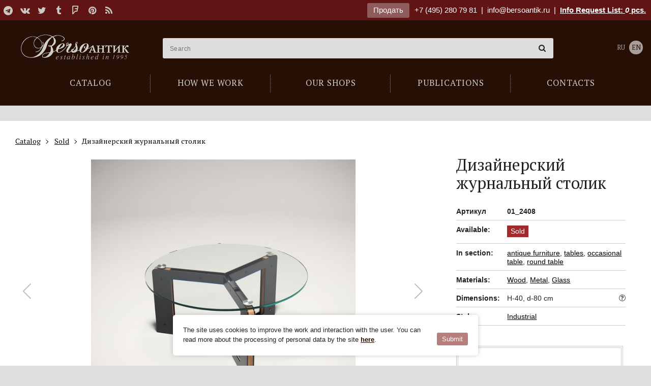

--- FILE ---
content_type: text/html; charset=utf-8
request_url: https://bersoantik.com/en/catalog/article/01_2408/
body_size: 7225
content:
<!DOCTYPE html><html class="no-js" lang="en"><head><meta charset="utf-8"><meta http-equiv="x-ua-compatible" content="ie=edge"><meta name="viewport" content="user-scalable=no, width=device-width, initial-scale=1, maximum-scale=1" /><link rel="canonical" href="//bersoantik.com/ru/catalog/article/01_2408/"/><title>Designer coffee table</title><meta name="description" content="Designer coffee table in loft style. The base is made of metal and decorated with decorative wood inserts. Table top - tempered glass. An original and stylish table will become a harmonious addition to your living area and will add additional comfort and completeness in detail."><meta name="keywords" content="antique gallery in Moscow, buy an antique gift, antique table, designer table, designer coffee table, loft style table, designer table with glass top, bedside table, antique furniture, designer furniture, loft style furniture, industrial style coffee table"><meta property="og:title"               content="Designer coffee table"/><meta property="og:type"          content="website" /><meta property="og:description"         content="Designer coffee table in loft style. The base is made of metal and decorated with decorative wood inserts. Table top - tempered glass. An original and stylish table will become a harmonious addition to your living area and will add additional comfort and completeness in detail."/><meta property="og:image" content="http://bersoantik.com/media/_versions/catalog/2024/6/dizajnerskij-zhurnalnyij-stolik_01_2408_2_og_image.jpg"/><meta property="og:image:width" content="630"/><meta property="og:image:height" content="630"/><meta property="og:site_name"           content="BersoАнтик"/><meta property="og:url"                 content="https://bersoantik.com/en/catalog/article/01_2408/"/><link rel="shortcut icon" href="/favicon.ico" /><link rel="icon" type="image/png" href="/favicon-32x32.png" sizes="32x32" /><meta name="imagetoolbar" content="no"><meta name="msthemecompatible" content="no"><meta name="cleartype" content="on"><meta name="apple-mobile-web-app-capable" content="yes"><meta name="apple-mobile-web-app-status-bar-style" content="black-translucent"><style type="text/css">
        #container  #main_menu .btn-menu {
            background-image: url("data:image/svg+xml,%3Csvg xmlns='http://www.w3.org/2000/svg' width='17' height='12'%3E%3Cpath fill='%23fff' d='M0 0h17v2H0zM0 5h17v2H0zM0 10h17v2H0z'/%3E%3C/svg%3E");
        }
    </style><link rel="stylesheet" href="/static/CACHE/css/output.90c79a1cf770.css" type="text/css"><link rel="stylesheet" type="text/css" href="/static/css/en/logo.css" /></head><body class="catalog catalog_item" ><div id="top_line" ><div class="wrap group"><div class="inner"><div class="pull-left"><div class="social"><a target="_blank" title="Telegram" href="https://t.me/antikberso" rel="nofollow"><i class="fa fa-telegram"></i></a><a target="_blank" title="В контакте" href="http://vk.com/club477475" rel="nofollow"><i class="fa fa-vk"></i></a><a target="_blank" title="Twitter" href="https://twitter.com/bersoantik" rel="nofollow"><i class="fa fa-twitter"></i></a><a target="_blank" title="Tumblr" href="http://bersoantik.tumblr.com/" rel="nofollow"><i class="fa fa-tumblr"></i></a><a target="_blank" title="FourSquare" href="https://ru.foursquare.com/user/56433192" rel="nofollow"><i class="fa fa-foursquare"></i></a><a target="_blank" title="Pinterest" href="http://pinterest.com/bersoantik/" rel="nofollow"><i class="fa fa-pinterest"></i></a><a target="_blank" title="RSS" href="/rss/"><i class="fa fa-rss"></i></a></div></div><div class="pull-right"><a class="btn" href="/en/page/commission/">Продать</a><a class="ya-phone" href="tel:+74952807981">+7 (495) 280 79 81</a>&nbsp;&nbsp;|&nbsp;&nbsp;<span class="mobile-hidden"><a class="mail" href="mailto:info@bersoantik.ru">info@bersoantik.ru</a>&nbsp;&nbsp;|&nbsp;&nbsp;</span><a class="a_cart" href="/en/cart/" rel="nofollow">Info Request List: <span id="cart_item_count" ><i>0</i></span> pcs.</a></div></div></div></div><div id="container"><div id="header" class="group"><div class="wrap"><span id="hamm" class="mobile_menu-button mobile-view"><span class="inner"><span class="line line-1"></span><span class="line line-2"></span><span class="line line-3"></span></span></span><div class="mobile_menu__buttons mobile-view"><a href="tel:+7 (495) 280 79 81" class="fa fa-phone"></a><a href="/en/cart/" class="fa fa-shopping-cart"></a></div><ul id="main_menu"><li class="first"><a href="/en/catalog/"><span>Catalog</span></a></li><li><a href="/en/faq/"><span>How we work</span></a></li><li><a href="/en/shops/"><span>Our shops</span></a></li><li><a href="/en/blog/"><span>Publications</span></a></li><li><a href="/en/contacts/"><span>Contacts</span></a></li></ul><div id="logo_2"><a href="/en/">Антикварный магазин «BersoАнтик» - живопись, старинные каминные порталы, мебель, предметы интерьера</a></div><!-- Vue --><div class="main_search" :class="{active: active}" data-query=""><input type="text" name="s" placeholder="Search" v-model="search" @focus="onFocus" @keyup="checkEsc" autocomplete="off" @keydown.enter="handleEnter"><span class="main_search__clear" v-if="search" v-cloak @click="clearSearch"><i class="fa fa-times-circle"></i></span><div data-simplebar><div class="main_search__result" v-if="result" v-cloak><div :class="'main_search__result' + section.key" v-for="section in result" v-if="section.items.length"><h4 v-text="section.title"></h4><div class="main_search__result__items"><a :href="item.link" v-for="item in section.items"><span><img :src="item.image" v-if="item.image"><span v-text="item.title"></span><span class="main_search__result__art" v-if="item.art">(Ref nr. <span v-text="item.art"></span>)</span></span></a></div><div v-if="section.key == 'catalog_items' && section.count"><p>...</p><p>Total found: <span v-text="section.count"></span><a class="main_search__result__show-all" :href='getSectionLink'>Show All</a></p></div></div></div></div></div><div class="lang"><a href="/ru/catalog/article/01_2408/">RU</a><a class="active" href="/en/catalog/article/01_2408/">EN</a></div></div></div><!-- /#header --><div id="content"><div class="wrap group catalog__object"><div class="breadcrumbs" itemscope itemtype="http://schema.org/BreadcrumbList"><ul class="inner"><li itemprop="itemListElement" itemscope="" itemtype="http://schema.org/ListItem"><a itemscope="" itemtype="http://schema.org/Thing" itemprop="item" href="/en/catalog/"><span itemprop="name">Catalog</span></a><meta itemprop="position" content="1"></li><li itemprop="itemListElement" itemscope="" itemtype="http://schema.org/ListItem"><a itemscope="" itemtype="http://schema.org/Thing" itemprop="item" href="/en/catalog/archive/"><span itemprop="name">Sold</span></a><meta itemprop="position" content="2"></li><li itemprop="itemListElement" itemscope="" itemtype="http://schema.org/ListItem"><span itemscope="" itemtype="http://schema.org/Thing" itemprop="item"><span itemprop="name"> Дизайнерский журнальный столик</span></span><meta itemprop="position" content="3"></li></ul></div><!-- end breadcrumbs --><h1 class="visible-xs">Дизайнерский журнальный столик</h1><div class="col3 left"><div class="object-images swiper" data-gallery='[{"src": "/media/_versions/catalog/2024/6/dizajnerskij-zhurnalnyij-stolik_01_2408_2_object_big.jpg"},{"src": "/media/_versions/catalog/2024/6/dizajnerskij-zhurnalnyij-stolik_01_2408_0_object_big.jpg"},{"src": "/media/_versions/catalog/2024/6/dizajnerskij-zhurnalnyij-stolik_01_2408_1_object_big.jpg"}]'><div class="swiper-wrapper"><div class="swiper-slide object-images__item"><div class="swiper-zoom-container"><img src="/media/_versions/catalog/2024/6/dizajnerskij-zhurnalnyij-stolik_01_2408_2_object_preview.jpg" alt="Дизайнерский журнальный столик" class="object_slide"></div></div><div class="swiper-slide object-images__item"><div class="swiper-zoom-container"><img src="/media/_versions/catalog/2024/6/dizajnerskij-zhurnalnyij-stolik_01_2408_0_object_preview.jpg" alt="Дизайнерский журнальный столик" class="object_slide"></div></div><div class="swiper-slide object-images__item"><div class="swiper-zoom-container"><img src="/media/_versions/catalog/2024/6/dizajnerskij-zhurnalnyij-stolik_01_2408_1_object_preview.jpg" alt="Дизайнерский журнальный столик" class="object_slide"></div></div></div><div class="swiper-button-next"></div><div class="swiper-button-prev"></div></div><div class="object-images-nav__box"><div class="object-images-nav"><div class="swiper-wrapper"><div class="swiper-slide"><img src="/media/_versions/catalog/2024/6/dizajnerskij-zhurnalnyij-stolik_01_2408_2_admin_thumbnail.jpg" alt="Дизайнерский журнальный столик" /></div><div class="swiper-slide"><img src="/media/_versions/catalog/2024/6/dizajnerskij-zhurnalnyij-stolik_01_2408_0_admin_thumbnail.jpg" alt="Дизайнерский журнальный столик" /></div><div class="swiper-slide"><img src="/media/_versions/catalog/2024/6/dizajnerskij-zhurnalnyij-stolik_01_2408_1_admin_thumbnail.jpg" alt="Дизайнерский журнальный столик" /></div></div></div></div><div class="object__description"><p><p><p>Designer coffee table in loft style. The base is made of metal and decorated with decorative wood inserts. Table top - tempered glass. An original and stylish table will become a harmonious addition to your living area and will add additional comfort and completeness in detail.</p></p></p></div></div><div class="col1 item right"><div class="object__title"><h1 class="hidden-xs">Дизайнерский журнальный столик</h1></div><div class="item_info_list"><dl><dt>Артикул</dt><dd><b>01_2408</b></dd></dl><dl><dt>Available:</dt><dd class="sold where"><span>Sold</span></dd></dl><dl><dt>In section:</dt><dd><a href="/en/catalog/antikvarnaya-starinnaya-mebel/">antique furniture</a>,
                    
                        <a href="/en/catalog/antikvarnaya-starinnaya-mebel/stoly-obedennye-zhurnalnye/">tables</a>,
                    
                        <a href="/en/catalog/antikvarnaya-starinnaya-mebel/stoly-obedennye-zhurnalnye/zhurnalnye-stoliki/">occasional table</a>,
                    
                        <a href="/en/catalog/antikvarnaya-starinnaya-mebel/stoly-obedennye-zhurnalnye/kruglye-stoly/">round table</a></dd></dl><dl><dt>Materials:</dt><dd><a href="/en/catalog/material/wood/">Wood</a>, 
                
                    <a href="/en/catalog/material/metal/">Metal</a>, 
                
                    <a href="/en/catalog/material/glass/">Glass</a></dd></dl><dl><dt>Dimensions:</dt><dd>H-40, d-80 cm<br><a href="javascript:;" class="popup-tips float-right" data-tips data-src="#size-info" data-tippy-placement="left-end"><i class="fa fa-question-circle-o"></i></a></dd></dl><div id="size-info" class="d-none popup-tips-content"><h4>Обозначение размеров:</h4><ul><li><b>H</b> – высота,</li><li><b>W</b> – ширина,</li><li><b>D</b> – глубина,</li><li><b>d</b> – диаметр</li></ul></div><dl><dt>Style:</dt><dd><a href="/en/catalog/style/industrial/">Industrial</a></dd></dl></div><a class="column_widget" href="/en/page/commission/"><br><div class="title">Галерея «БерсоАнтик» <span class="red">принимает на комиссию и покупает</span> предметы антиквариата!</div><div class="small_info_arrow"></div></a></div></div></div><!-- /#content --><div id="footer"><div class="wrap group"><div class="inside"><div class="row"><div class="col1"><h3>Catalog</h3><ul><li><a href="/en/catalog/antikvarnaya-starinnaya-mebel/">Antique Furniture</a></li><li><a href="/en/catalog/sculptura/">Sculpture</a></li><li><a href="/en/catalog/v-vostochnom-stile/">Furniture and décor in oriental style</a></li><li><a href="/en/catalog/svet/">Lighting</a></li><li><a href="/en/catalog/zerkala-starinnye-antikvarnye/">Old mirrors</a></li><li><a href="/en/catalog/sejfy-antikvarnye/">Antique safes</a></li><li><a href="/en/catalog/kaminy-antikvarnye/">Antique fireplace mantels</a></li><li><a href="/en/catalog/arhitektura/">Architectural antiques</a></li><li><a href="/en/catalog/redkie-predmety/">Specials</a></li><li><a href="/en/catalog/chasy-antikvarnye/">Antique clock  / clock sets</a></li><li><a href="/en/catalog/kartiny/">Paintings</a></li><li><a href="/en/catalog/textiles/">Textiles</a></li><li><a href="/en/catalog/vintazhnaya-bizhuteriya/">Vintage jewellery</a></li><li><a href="/en/catalog/razniy-antikvariat/">Miscellaneous</a></li><li><a href="/en/catalog/antikvariat-v-podarok/">Gifts</a></li></ul></div><div class="col1"><a class="footer__main_links" href="/en/page/shops/">Our stores</a><ul><li><a href="/en/contacts/artplay/">Shop at ARTPLAY</a></li><li><a href="/en/contacts/unimoll/">Shop at Novaya Riga (Unimoll)</a></li></ul><br><br><a class="footer__main_links" href="/en/page/contacts/">Contacts</a><a class="footer__main_links" href="/en/page/blog/">Publications</a><a class="footer__main_links" href="/en/page/faq/">How we work</a><a class="footer__main_links" href="/en/page/commission/">Продать</a></div><div class="col1"></div><div class="col1"><div class="social group"><h3>Follow Us</h3><a target="_blank" title="Telegram" href="https://t.me/antikberso" rel="nofollow"><i class="fa fa-telegram"></i></a><a target="_blank" title="В контакте" href="http://vk.com/club477475" rel="nofollow"><i class="fa fa-vk"></i></a><a target="_blank" title="Twitter" href="https://twitter.com/bersoantik" rel="nofollow"><i class="fa fa-twitter"></i></a><a target="_blank" title="Tumblr" href="http://bersoantik.tumblr.com/" rel="nofollow"><i class="fa fa-tumblr"></i></a><a target="_blank" title="FourSquare" href="https://ru.foursquare.com/user/56433192" rel="nofollow"><i class="fa fa-foursquare"></i></a><a target="_blank" title="Pinterest" href="http://pinterest.com/bersoantik/" rel="nofollow"><i class="fa fa-pinterest"></i></a><a target="_blank" title="RSS" href="/rss/"><i class="fa fa-rss"></i></a></div><div class="partners group"><h3>Our Partners</h3><a href="http://maria.levinskaya.ru/" target="_blank" rel="nofollow"><div><img src="/media/uploads/partners/logo_levinskaya.svg" alt="Maria Levinskaya"/></div><div>
                                Maria Levinskaya
                            </div></a><a href="https://www.ma-project.ru/" target="_blank" rel="nofollow"><div><img src="/media/uploads/partners/ma-project.svg" alt="MA PROJECT"/></div><div>
                                MA PROJECT
                            </div></a><a href="https://hiarch.ru/" target="_blank" rel="nofollow"><div><img src="/media/uploads/partners/logo_hiarch.png" alt="HI ARCH"/></div><div>
                                HI ARCH
                            </div></a></div></div></div><div class="footer__bottom"><div class="footer__bottom__links"><a href="/en/page/terms-of-use/">Пользовательское соглашение</a><a href="/en/page/cookies/">Cookie-файлы</a></div><div id="copyright">
                    &copy; Bersoantik 2013-2026. All Rights Reserved. Made by <a href="https://raagin.ru/">Raagin</a></div></div></div></div></div><!-- /#footer --></div><!-- /#container --><script src="/static/CACHE/js/output.9cdeea01e921.js"></script><div class="mobile-box mobile-view"><div class="mobile_menu"><ul class="vert-scroll"><li class="main_page mobile_menu__subfolders"><a class="link_prevent_mobile has_children selected" href="javascript:;"><span>Catalog</span></a><ul class="main-catalog-menu"><li ><a href="/en/catalog/">New arrivals</a></li><li class=" "><a href="/en/catalog/antikvarnaya-starinnaya-mebel/" class="link_prevent_mobile has_children">Antique Furniture</a><ul class="sub_category"><li><a class="show-all visible-xs" href="/en/catalog/antikvarnaya-starinnaya-mebel/">Show All</a></li><li class=" "><a href="/en/catalog/antikvarnaya-starinnaya-mebel/bary/" >Bar cabinet</a></li><li class=" "><a href="/en/catalog/antikvarnaya-starinnaya-mebel/starinnye-bufety/" >Buffets</a></li><li class=" "><a href="/en/catalog/antikvarnaya-starinnaya-mebel/banketki/" >Banquette</a></li><li class=" "><a href="/en/catalog/antikvarnaya-starinnaya-mebel/divany/" class="link_prevent_mobile has_children">Sofas</a><ul class="sub_category"><li><a class="show-all visible-xs" href="/en/catalog/antikvarnaya-starinnaya-mebel/divany/">Show All</a></li><li class=" "><a href="/en/catalog/antikvarnaya-starinnaya-mebel/divany/antikvarnye-rekame/" >Recamier</a></li><li class=" "><a href="/en/catalog/antikvarnaya-starinnaya-mebel/divany/kozhanye/" >Vintage leather sofas</a></li></ul></li><li class=" "><a href="/en/catalog/antikvarnaya-starinnaya-mebel/damskie-stoliki/" >Ladies&#x27; tables</a></li><li class=" "><a href="/en/catalog/antikvarnaya-starinnaya-mebel/zhardinerki/" >Jardinieres</a></li><li class=" "><a href="/en/catalog/antikvarnaya-starinnaya-mebel/komody/" >Chests of drawers</a></li><li class=" "><a href="/en/catalog/antikvarnaya-starinnaya-mebel/kresla/" >Armchairs</a></li><li class=" "><a href="/en/catalog/antikvarnaya-starinnaya-mebel/nebolshie-otdelnye-predmety/" >Small antique objects</a></li><li class=" "><a href="/en/catalog/antikvarnaya-starinnaya-mebel/kabinety/" >Cabinets</a></li><li class=" "><a href="/en/catalog/antikvarnaya-starinnaya-mebel/consoly/" >consoles</a></li><li class=" "><a href="/en/catalog/antikvarnaya-starinnaya-mebel/mebel-predmety-bul/" >Furniture Boulle</a></li><li class=" "><a href="/en/catalog/antikvarnaya-starinnaya-mebel/prihozhie-veshalki/" >Hall trees</a></li><li class=" "><a href="/en/catalog/antikvarnaya-starinnaya-mebel/pismennye-stoly-byuro/" >desks</a></li><li class=" "><a href="/en/catalog/antikvarnaya-starinnaya-mebel/stoly-obedennye-zhurnalnye/" class="link_prevent_mobile has_children">Tables</a><ul class="sub_category"><li><a class="show-all visible-xs" href="/en/catalog/antikvarnaya-starinnaya-mebel/stoly-obedennye-zhurnalnye/">Show All</a></li><li class=" "><a href="/en/catalog/antikvarnaya-starinnaya-mebel/stoly-obedennye-zhurnalnye/kofeynye-stoliki/" >Coffee table</a></li><li class=" "><a href="/en/catalog/antikvarnaya-starinnaya-mebel/stoly-obedennye-zhurnalnye/zhurnalnye-stoliki/" >Occasional table</a></li><li class=" "><a href="/en/catalog/antikvarnaya-starinnaya-mebel/stoly-obedennye-zhurnalnye/obedennye-stoly/" >Dining table</a></li><li class=" "><a href="/en/catalog/antikvarnaya-starinnaya-mebel/stoly-obedennye-zhurnalnye/kruglye-stoly/" >Round table</a></li><li class=" "><a href="/en/catalog/antikvarnaya-starinnaya-mebel/stoly-obedennye-zhurnalnye/servirovochnye-stoliki/" >Serving trolley</a></li></ul></li><li class=" "><a href="/en/catalog/antikvarnaya-starinnaya-mebel/stolovie/" >Dining rooms suites</a></li><li class=" "><a href="/en/catalog/antikvarnaya-starinnaya-mebel/spalni-krovati/" >Bedrooms</a></li><li class=" "><a href="/en/catalog/antikvarnaya-starinnaya-mebel/sunduki/" >Chests</a></li><li class=" "><a href="/en/catalog/antikvarnaya-starinnaya-mebel/stulya-fortepiano-banketki/" >Chairs for piano</a></li><li class=" "><a href="/en/catalog/antikvarnaya-starinnaya-mebel/stulya/" >Chairs</a></li><li class=" "><a href="/en/catalog/antikvarnaya-starinnaya-mebel/tumbochki/" >Nightstand</a></li><li class=" "><a href="/en/catalog/antikvarnaya-starinnaya-mebel/shkafy-vitriny/" >Display</a></li><li class=" "><a href="/en/catalog/antikvarnaya-starinnaya-mebel/vitriny/" >Showcase</a></li><li class=" "><a href="/en/catalog/antikvarnaya-starinnaya-mebel/shirmy/" >Screen</a></li><li class=" "><a href="/en/catalog/antikvarnaya-starinnaya-mebel/etazherki/" >Bookcase</a></li></ul></li><li class=" "><a href="/en/catalog/sculptura/" class="link_prevent_mobile has_children">Sculpture</a><ul class="sub_category"><li><a class="show-all visible-xs" href="/en/catalog/sculptura/">Show All</a></li><li class=" "><a href="/en/catalog/sculptura/bronze-sculpture/" >Bronze sculpture</a></li></ul></li><li class=" "><a href="/en/catalog/v-vostochnom-stile/" class="link_prevent_mobile has_children">Furniture and décor in oriental style</a><ul class="sub_category"><li><a class="show-all visible-xs" href="/en/catalog/v-vostochnom-stile/">Show All</a></li><li class=" "><a href="/en/catalog/v-vostochnom-stile/okimono-sculpture/" >Okimono | Sculpture</a></li><li class=" "><a href="/en/catalog/v-vostochnom-stile/starinnye-yaponskie-vazy/" >Vintage Japanese vases</a></li><li class=" "><a href="/en/catalog/v-vostochnom-stile/oriental_dishes/" >Dishes</a></li><li class=" "><a href="/en/catalog/v-vostochnom-stile/oriental_furniture/" >Furniture</a></li><li class=" "><a href="/en/catalog/v-vostochnom-stile/oriental_decor/" >Decor items</a></li></ul></li><li class=" "><a href="/en/catalog/svet/" class="link_prevent_mobile has_children">Lighting</a><ul class="sub_category"><li><a class="show-all visible-xs" href="/en/catalog/svet/">Show All</a></li><li class=" "><a href="/en/catalog/svet/lyustry-potolochnye-svetilniki/" class="link_prevent_mobile has_children">Chandelier / ceiling lights</a><ul class="sub_category"><li><a class="show-all visible-xs" href="/en/catalog/svet/lyustry-potolochnye-svetilniki/">Show All</a></li><li class=" "><a href="/en/catalog/svet/lyustry-potolochnye-svetilniki/lyustry-v-stile-ar-deko/" >Люстры в стиле Ар-деко</a></li><li class=" "><a href="/en/catalog/svet/lyustry-potolochnye-svetilniki/antikvarnye-dizaynerskie-lyustry/" >Designer chandeliers</a></li><li class=" "><a href="/en/catalog/svet/lyustry-potolochnye-svetilniki/lyustry-iz-muranskogo-stekla/" >Murano glass chandeliers</a></li><li class=" "><a href="/en/catalog/svet/lyustry-potolochnye-svetilniki/lyustry-iz-latuni/" >Люстры из латуни</a></li></ul></li><li class=" "><a href="/en/catalog/svet/antikvarnye-fonari/" >Фонари</a></li><li class=" "><a href="/en/catalog/svet/bra-nastennye-svetilniki/" class="link_prevent_mobile has_children">Sconces / wall lights</a><ul class="sub_category"><li><a class="show-all visible-xs" href="/en/catalog/svet/bra-nastennye-svetilniki/">Show All</a></li><li class=" "><a href="/en/catalog/svet/bra-nastennye-svetilniki/bra-iz-muranskogo-stekla/" >Murano glass sconces</a></li><li class=" "><a href="/en/catalog/svet/bra-nastennye-svetilniki/bronze-sconces/" >Bronze sconces</a></li></ul></li><li class=" "><a href="/en/catalog/svet/podsvechniki-torshery-napolnye/" >Torcheres / Floor lamps</a></li><li class=" "><a href="/en/catalog/svet/nastolnye-lampy/" >Table lamps</a></li><li class=" "><a href="/en/catalog/svet/antikvarnye-podsvechniki-i-kandelyabry/" >Candlesticks and candelabra</a></li></ul></li><li class=" "><a href="/en/catalog/zerkala-starinnye-antikvarnye/" >Old mirrors</a></li><li class=" "><a href="/en/catalog/sejfy-antikvarnye/" >Antique safes</a></li><li class=" "><a href="/en/catalog/kaminy-antikvarnye/" class="link_prevent_mobile has_children">Antique fireplace mantels</a><ul class="sub_category"><li><a class="show-all visible-xs" href="/en/catalog/kaminy-antikvarnye/">Show All</a></li><li class=" "><a href="/en/catalog/kaminy-antikvarnye/starinnye/" >Antiques fireplace mantels</a></li><li class=" "><a href="/en/catalog/kaminy-antikvarnye/mramornye/" >Marble fireplace mantels</a></li><li class=" "><a href="/en/catalog/kaminy-antikvarnye/iz-kamnya/" >Stone fire mantel</a></li><li class=" "><a href="/en/catalog/kaminy-antikvarnye/chugunnye/" >Cast iron fireplace mantels</a></li><li class=" "><a href="/en/catalog/kaminy-antikvarnye/pechi-starinnye/" class="link_prevent_mobile has_children">Antique stoves</a><ul class="sub_category"><li><a class="show-all visible-xs" href="/en/catalog/kaminy-antikvarnye/pechi-starinnye/">Show All</a></li><li class=" "><a href="/en/catalog/kaminy-antikvarnye/pechi-starinnye/izraztsovye/" >Tiled stove</a></li></ul></li><li class=" "><a href="/en/catalog/kaminy-antikvarnye/kamin-aksessuar/" class="link_prevent_mobile has_children">Antique fire accessories</a><ul class="sub_category"><li><a class="show-all visible-xs" href="/en/catalog/kaminy-antikvarnye/kamin-aksessuar/">Show All</a></li><li class=" "><a href="/en/catalog/kaminy-antikvarnye/kamin-aksessuar/ekrany/" >Firescreens</a></li><li class=" "><a href="/en/catalog/kaminy-antikvarnye/kamin-aksessuar/obramleniya-topki/" >fireplace inserts</a></li><li class=" "><a href="/en/catalog/kaminy-antikvarnye/kamin-aksessuar/bariery/" >fireplace fenders</a></li><li class=" "><a href="/en/catalog/kaminy-antikvarnye/kamin-aksessuar/tagany/" >Firedogs</a></li><li class=" "><a href="/en/catalog/kaminy-antikvarnye/kamin-aksessuar/kolosniky/" >Fire grates</a></li><li class=" "><a href="/en/catalog/kaminy-antikvarnye/kamin-aksessuar/plity/" >Firebacks</a></li><li class=" "><a href="/en/catalog/kaminy-antikvarnye/kamin-aksessuar/nabory/" >Fireplace tools</a></li><li class=" "><a href="/en/catalog/kaminy-antikvarnye/kamin-aksessuar/meha-dlya-razduvaniya-ognya/" >Fireplace bellows</a></li><li class=" "><a href="/en/catalog/kaminy-antikvarnye/kamin-aksessuar/drovnitsy/" >Fire basket</a></li></ul></li></ul></li><li class=" "><a href="/en/catalog/arhitektura/" >Architectural antiques</a></li><li class=" "><a href="/en/catalog/redkie-predmety/" >Specials <span class="menu_attention"><i class="fa fa-hand-o-up" aria-hidden="true"></i></span></a></li><li class=" "><a href="/en/catalog/chasy-antikvarnye/" class="link_prevent_mobile has_children">Antique clock  / clock sets</a><ul class="sub_category"><li><a class="show-all visible-xs" href="/en/catalog/chasy-antikvarnye/">Show All</a></li><li class=" "><a href="/en/catalog/chasy-antikvarnye/kaminnye/" class="link_prevent_mobile has_children">Fireplace clock</a><ul class="sub_category"><li><a class="show-all visible-xs" href="/en/catalog/chasy-antikvarnye/kaminnye/">Show All</a></li><li class=" "><a href="/en/catalog/chasy-antikvarnye/kaminnye/bronzovye-kaminnye-chasy/" >Bronze mantel clock</a></li></ul></li><li class=" "><a href="/en/catalog/chasy-antikvarnye/barometry-antikvarnye/" >Barometer</a></li><li class=" "><a href="/en/catalog/chasy-antikvarnye/nastolnye/" >Table clock</a></li><li class=" "><a href="/en/catalog/chasy-antikvarnye/napolnye/" >Grandfather Clock</a></li><li class=" "><a href="/en/catalog/chasy-antikvarnye/nastennye/" class="link_prevent_mobile has_children">Wall Clock</a><ul class="sub_category"><li><a class="show-all visible-xs" href="/en/catalog/chasy-antikvarnye/nastennye/">Show All</a></li><li class=" "><a href="/en/catalog/chasy-antikvarnye/nastennye/nastennye-chasy-s-mayatnikom/" >Wall clock with pendulum</a></li><li class=" "><a href="/en/catalog/chasy-antikvarnye/nastennye/nastennye-chasy-s-boem/" >Wall clock with a fight</a></li></ul></li><li class=" "><a href="/en/catalog/chasy-antikvarnye/raznie-chasy/" >Miscellaneous</a></li></ul></li><li class=" "><a href="/en/catalog/kartiny/" class="link_prevent_mobile has_children">Paintings</a><ul class="sub_category"><li><a class="show-all visible-xs" href="/en/catalog/kartiny/">Show All</a></li><li class=" "><a href="/en/catalog/kartiny/graphica/" >Graphics</a></li><li class=" "><a href="/en/catalog/kartiny/starinnaya-akvarel/" >Watercolor</a></li><li class=" "><a href="/en/catalog/kartiny/zhivopis/" >Pictorial art</a></li></ul></li><li class=" "><a href="/en/catalog/textiles/" class="link_prevent_mobile has_children">Textiles</a><ul class="sub_category"><li><a class="show-all visible-xs" href="/en/catalog/textiles/">Show All</a></li><li class=" "><a href="/en/catalog/textiles/kovry-antikvarnye/" >Carpet</a></li><li class=" "><a href="/en/catalog/textiles/antikvarnye-gobeleny/" >Gobelin</a></li></ul></li><li class=" "><a href="/en/catalog/vintazhnaya-bizhuteriya/" class="link_prevent_mobile has_children">Vintage jewellery</a><ul class="sub_category"><li><a class="show-all visible-xs" href="/en/catalog/vintazhnaya-bizhuteriya/">Show All</a></li><li class=" "><a href="/en/catalog/vintazhnaya-bizhuteriya/brochi/" >Brooches</a></li><li class=" "><a href="/en/catalog/vintazhnaya-bizhuteriya/bracelety/" >Bracelets</a></li><li class=" "><a href="/en/catalog/vintazhnaya-bizhuteriya/klipsy/" >Clips</a></li><li class=" "><a href="/en/catalog/vintazhnaya-bizhuteriya/kolie/" >Necklaces</a></li><li class=" "><a href="/en/catalog/vintazhnaya-bizhuteriya/kolca/" >Rings</a></li><li class=" "><a href="/en/catalog/vintazhnaya-bizhuteriya/nabori/" >Sets</a></li></ul></li><li class=" "><a href="/en/catalog/razniy-antikvariat/" class="link_prevent_mobile has_children">Miscellaneous</a><ul class="sub_category"><li><a class="show-all visible-xs" href="/en/catalog/razniy-antikvariat/">Show All</a></li><li class=" "><a href="/en/catalog/razniy-antikvariat/decor/" class="link_prevent_mobile has_children">decor</a><ul class="sub_category"><li><a class="show-all visible-xs" href="/en/catalog/razniy-antikvariat/decor/">Show All</a></li><li class=" "><a href="/en/catalog/razniy-antikvariat/decor/barelefy/" >Bas</a></li></ul></li><li class=" "><a href="/en/catalog/razniy-antikvariat/antikvarnye-kashpo/" >Ornamental flowerpot</a></li><li class=" "><a href="/en/catalog/razniy-antikvariat/antikvarnye-vazy/" >Antique vases</a></li><li class=" "><a href="/en/catalog/razniy-antikvariat/musica/" >Music</a></li><li class=" "><a href="/en/catalog/razniy-antikvariat/na-steny/" >Wall decoration</a></li><li class=" "><a href="/en/catalog/razniy-antikvariat/technica/" >Technics</a></li><li class=" "><a href="/en/catalog/razniy-antikvariat/antikvarnaya-posuda/" class="link_prevent_mobile has_children">Tableware</a><ul class="sub_category"><li><a class="show-all visible-xs" href="/en/catalog/razniy-antikvariat/antikvarnaya-posuda/">Show All</a></li><li class=" "><a href="/en/catalog/razniy-antikvariat/antikvarnaya-posuda/starinnye-tarelki/" >Cymbals</a></li><li class=" "><a href="/en/catalog/razniy-antikvariat/antikvarnaya-posuda/starinnye-blyuda/" >Dishes</a></li></ul></li><li class=" "><a href="/en/catalog/razniy-antikvariat/prochee/" >Other</a></li></ul></li><li class=" "><a href="/en/catalog/antikvariat-v-podarok/" >Gifts</a></li><li ><a class="category" href="/en/catalog/sale/">Sale <span class="menu_attention">%</span></a></li></ul></li><li class="main_page"><a href="/en/faq/"><span>How we work</span></a></li><li class="main_page"><a class="section-page-link" href="/en/shops/"><span>Our shops</span></a></li><li class="main_page"><a class="link_prevent_mobile has_children " href="javascript:;"><span>Publications</span></a><ul><li><a class="show-all" href="/en/blog/">Show All</a></li><li><a href="/en/blog/about-gallery/">About Gallery</a></li><li><a href="/en/blog/interiors/">Interior</a></li><li><a href="/en/blog/stories/">Stories</a></li><li><a href="/en/blog/items/">Objects</a></li><li><a href="/en/blog/travelling/">Travelling</a></li><li><a href="/en/blog/projects/"> Projects</a></li><li><a href="/en/blog/style/">Style</a></li><li><a href="/en/blog/cinema/">Cinema</a></li><li><a href="/en/blog/artmarket/">Арт-маркет</a></li><li><a href="/en/blog/literature/">Литература</a></li></ul></li><li class="main_page"><a href="/en/contacts/"><span>Contacts</span></a></li><li class="btn-box"><a class="btn" href="/page/commission/">Продать</a></li><li><div class="lang"><a href="/ru/catalog/article/01_2408/">RU</a><a class="active" href="/en/catalog/article/01_2408/">EN</a></div></li></ul></div></div><link href="https://fonts.googleapis.com/css?family=PT+Serif:400,400i,700&amp;subset=cyrillic" rel="stylesheet"><link rel="stylesheet" type="text/css" href="/static/font-awesome/css/font-awesome.css" /><!-- Yandex.Metrika counter --><script type="text/javascript" >
   (function(m,e,t,r,i,k,a){m[i]=m[i]||function(){(m[i].a=m[i].a||[]).push(arguments)};
   m[i].l=1*new Date();k=e.createElement(t),a=e.getElementsByTagName(t)[0],k.async=1,k.src=r,a.parentNode.insertBefore(k,a)})
   (window, document, "script", "https://mc.yandex.ru/metrika/tag.js", "ym");

   ym(21433246, "init", {
        clickmap:true,
        trackLinks:true,
        accurateTrackBounce:true,
        webvisor:true
   });
</script><noscript><div><img src="https://mc.yandex.ru/watch/21433246" style="position:absolute; left:-9999px;" alt="" /></div></noscript><!-- /Yandex.Metrika counter --></body></html>
